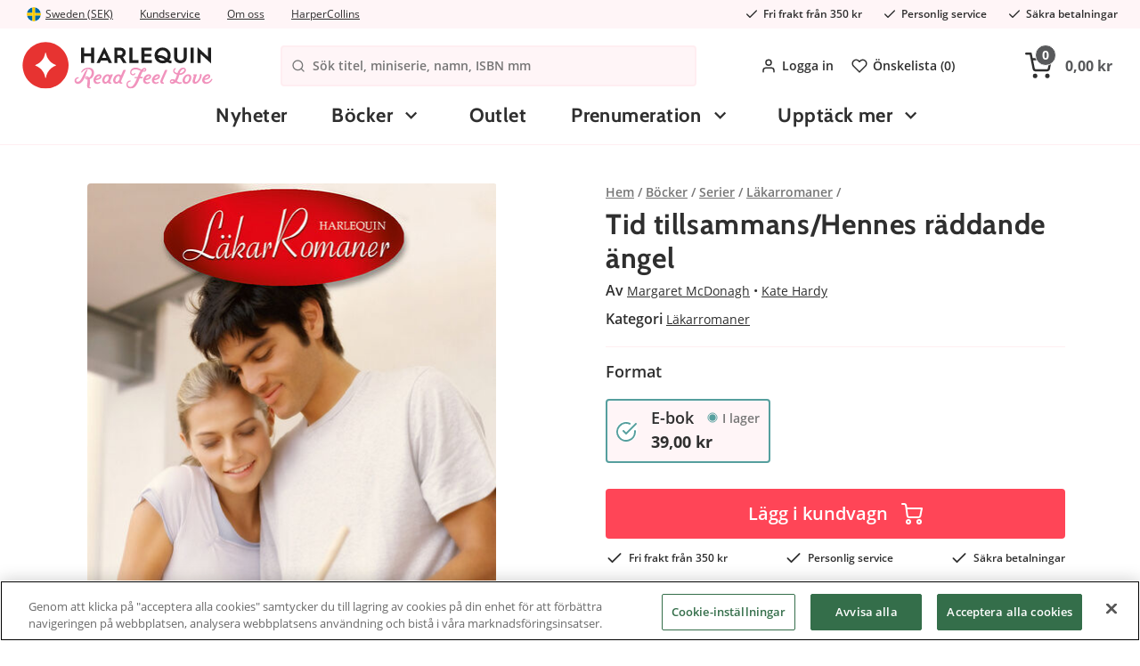

--- FILE ---
content_type: text/html; charset=utf-8
request_url: https://www.harlequin.se/serier/lakarromaner/tid-tillsammans-hennes-raddande-angel-ebook
body_size: 12378
content:

<!DOCTYPE html>
<html>

<head>
<title>Tid tillsammans/Hennes r&#228;ddande &#228;ngel - ebook | Harlequin.se</title>

<meta charset="utf-8">
<meta name="viewport" content="width=device-width, user-scalable=no,initial-scale=1.0,minimum-scale=1.0,maximum-scale=1.0">

<meta name="HandheldFriendly" content="True">
<meta http-equiv="x-ua-compatible" content="IE=edge">
<meta name="MobileOptimized" content="320">

<meta name="description" content="Pris: 39 kr. L&#228;karromaner. Tid tillsammans	Emma har b&amp;ouml;rjat misstr&amp;ouml;sta; det finns inga vettiga, p&amp;aring;litliga m&amp;auml;n - varken p&amp;aring; jobbet eller privat. Men n&amp;auml;r hon tr&amp;auml;ffar sin nye chef, Rob, m&amp;auml;rker hon att han inte &amp;auml;r som de andra. Han &amp;auml;r beg&amp;aring;vad, trevlig och dessutom ursnygg.	Medan sn&amp;ouml;n faller och julst&amp;auml;mningen s&amp;auml;nker sig &amp;ouml;ver stan inser Emma att hon fallit f&amp;ouml;r Rob, h&amp;aring;rt och o&amp;aring;terkalleligt. Hon vill s&amp;aring; g&amp;auml;rna ber&amp;auml;tta f&amp;ouml;r honom hur hon k&amp;auml;nner men &amp;auml;r r&amp;auml;dd f&amp;ouml;r att bli s&amp;aring;rad. Hittills har alla m&amp;auml;n hon tr&amp;auml;ffat lagt benen p&amp;aring; ryggen n&amp;auml;r hon &amp;ouml;ppnat sitt hj&amp;auml;rta f&amp;ouml;r dem. Fast det s&amp;auml;gs ju att julen &amp;auml;r miraklens tid. Kan Emma hoppas p&amp;aring; ett eget julmirakel?Hennes r&#228;ddande &#228;ngel	Den sexiga franska brytningen f&amp;aring;ngar genast sjukgymnasten Laurens uppm&amp;auml;rksamhet, men den g&amp;ouml;r inte r&amp;auml;ttvisa &amp;aring;t mannen den tillh&amp;ouml;r - han &amp;auml;r &amp;auml;nnu l&amp;auml;ckrare!	Gabriel har flyttat till Penhally, i Cornwall, f&amp;ouml;r att f&amp;aring; lugn och ro. I samma stund som han anl&amp;auml;nder till sitt hus i den idylliska kuststaden faller den planen platt. F&amp;ouml;r m&amp;ouml;tet med hans granne och kollega, Lauren, f&amp;aring;r hans puls att &amp;ouml;ka.	B&amp;aring;da l&amp;auml;ngtar de efter n&amp;aring;gon att &amp;auml;lska, men Lauren b&amp;auml;r p&amp;aring; en sjukdom som inneb&amp;auml;r att deras framtid tillsammans kanske bara &amp;auml;r en vacker dr&amp;ouml;m ... Kan Gabriel bli hennes r&amp;auml;ddande &amp;auml;ngel?">
<meta name="keywords" content="">
<meta name="language" content="sv">
<meta name="verify-v1" content="GoogleWebmasterToolsId">
<meta name="google-site-verification" content="CdVJ7mf_3NPLooNnV8efkbGQ2zVjXO4O3sxN6CqUsB0">
<meta name="google" value="notranslate">


    <meta name="og:description" content="Pris: 39 kr. L&#228;karromaner. Tid tillsammans	Emma har b&amp;ouml;rjat misstr&amp;ouml;sta; det finns inga vettiga, p&amp;aring;litliga m&amp;auml;n - varken p&amp;aring; jobbet eller privat. Men n&amp;auml;r hon tr&amp;auml;ffar sin nye chef, Rob, m&amp;auml;rker hon att han inte &amp;auml;r som de andra. Han &amp;auml;r beg&amp;aring;vad, trevlig och dessutom ursnygg.	Medan sn&amp;ouml;n faller och julst&amp;auml;mningen s&amp;auml;nker sig &amp;ouml;ver stan inser Emma att hon fallit f&amp;ouml;r Rob, h&amp;aring;rt och o&amp;aring;terkalleligt. Hon vill s&amp;aring; g&amp;auml;rna ber&amp;auml;tta f&amp;ouml;r honom hur hon k&amp;auml;nner men &amp;auml;r r&amp;auml;dd f&amp;ouml;r att bli s&amp;aring;rad. Hittills har alla m&amp;auml;n hon tr&amp;auml;ffat lagt benen p&amp;aring; ryggen n&amp;auml;r hon &amp;ouml;ppnat sitt hj&amp;auml;rta f&amp;ouml;r dem. Fast det s&amp;auml;gs ju att julen &amp;auml;r miraklens tid. Kan Emma hoppas p&amp;aring; ett eget julmirakel?Hennes r&#228;ddande &#228;ngel	Den sexiga franska brytningen f&amp;aring;ngar genast sjukgymnasten Laurens uppm&amp;auml;rksamhet, men den g&amp;ouml;r inte r&amp;auml;ttvisa &amp;aring;t mannen den tillh&amp;ouml;r - han &amp;auml;r &amp;auml;nnu l&amp;auml;ckrare!	Gabriel har flyttat till Penhally, i Cornwall, f&amp;ouml;r att f&amp;aring; lugn och ro. I samma stund som han anl&amp;auml;nder till sitt hus i den idylliska kuststaden faller den planen platt. F&amp;ouml;r m&amp;ouml;tet med hans granne och kollega, Lauren, f&amp;aring;r hans puls att &amp;ouml;ka.	B&amp;aring;da l&amp;auml;ngtar de efter n&amp;aring;gon att &amp;auml;lska, men Lauren b&amp;auml;r p&amp;aring; en sjukdom som inneb&amp;auml;r att deras framtid tillsammans kanske bara &amp;auml;r en vacker dr&amp;ouml;m ... Kan Gabriel bli hennes r&amp;auml;ddande &amp;auml;ngel?">
    <meta property="og:image" content="https://images.harlequin.se/product/raw/9789150779103.jpg">
    <link rel="image_src" href="https://images.harlequin.se/product/raw/9789150779103.jpg">
    <meta itemprop="image" content="https://images.harlequin.se/product/raw/9789150779103.jpg">
        <script type="application/ld+json">
            {
            "@context": "http://schema.org",
            "@type": "Product",
            "description": "Pris: 39 kr. Läkarromaner. Tid tillsammans	Emma har b&ouml;rjat misstr&ouml;sta; det finns inga vettiga, p&aring;litliga m&auml;n - varken p&aring; jobbet eller privat. Men n&auml;r hon tr&auml;ffar sin nye chef, Rob, m&auml;rker hon att han inte &auml;r som de andra. Han &auml;r beg&aring;vad, trevlig och dessutom ursnygg.	Medan sn&ouml;n faller och julst&auml;mningen s&auml;nker sig &ouml;ver stan inser Emma att hon fallit f&ouml;r Rob, h&aring;rt och o&aring;terkalleligt. Hon vill s&aring; g&auml;rna ber&auml;tta f&ouml;r honom hur hon k&auml;nner men &auml;r r&auml;dd f&ouml;r att bli s&aring;rad. Hittills har alla m&auml;n hon tr&auml;ffat lagt benen p&aring; ryggen n&auml;r hon &ouml;ppnat sitt hj&auml;rta f&ouml;r dem. Fast det s&auml;gs ju att julen &auml;r miraklens tid. Kan Emma hoppas p&aring; ett eget julmirakel?Hennes räddande ängel	Den sexiga franska brytningen f&aring;ngar genast sjukgymnasten Laurens uppm&auml;rksamhet, men den g&ouml;r inte r&auml;ttvisa &aring;t mannen den tillh&ouml;r - han &auml;r &auml;nnu l&auml;ckrare!	Gabriel har flyttat till Penhally, i Cornwall, f&ouml;r att f&aring; lugn och ro. I samma stund som han anl&auml;nder till sitt hus i den idylliska kuststaden faller den planen platt. F&ouml;r m&ouml;tet med hans granne och kollega, Lauren, f&aring;r hans puls att &ouml;ka.	B&aring;da l&auml;ngtar de efter n&aring;gon att &auml;lska, men Lauren b&auml;r p&aring; en sjukdom som inneb&auml;r att deras framtid tillsammans kanske bara &auml;r en vacker dr&ouml;m ... Kan Gabriel bli hennes r&auml;ddande &auml;ngel?",
            "name": "Tid tillsammans/Hennes räddande ängel - ebook | Harlequin.se",
            "image": "https://images.harlequin.se/product/raw/9789150779103.jpg",
            "sku": "16556",
            "brand": "Harpercollins Nordic",
            "gtin13": "9789150779103",
                "url": "https://www.harlequin.se/serier/lakarromaner/tid-tillsammans-hennes-raddande-angel-ebook",
            "offers": {
            "@type": "Offer",
            "availability": "https://schema.org/OutOfStock",
                "url": "https://www.harlequin.se/serier/lakarromaner/tid-tillsammans-hennes-raddande-angel-ebook",
            "price": "39.00",
            "priceCurrency": "SEK",
            "itemCondition": "https://schema.org/NewCondition"
            }
            }
        </script>

    <link rel="apple-touch-icon" sizes="180x180" href="/Content/img/favicons/apple-touch-icon.png?v=alJ3gRRza6">
    <link rel="icon" type="image/png" sizes="32x32" href="/Content/img/favicons/favicon-32x32.png?v=alJ3gRRza6">
    <link rel="icon" type="image/png" sizes="16x16" href="/Content/img/favicons/favicon-16x16.png?v=alJ3gRRza6">
    <link rel="manifest" href="/Content/img/favicons/site.webmanifest?v=alJ3gRRza6">
    <link rel="mask-icon" href="/Content/img/favicons/safari-pinned-tab.svg?v=alJ3gRRza6" color="#c6161c">
    <link rel="shortcut icon" href="/Content/img/favicons/favicon.ico?v=alJ3gRRza6">
    <meta name="msapplication-TileColor" content="#ffffff">
    <meta name="theme-color" content="#ffffff">

    <link rel="stylesheet" href="//cdnjs.cloudflare.com/ajax/libs/fancybox/2.1.5/jquery.fancybox.min.css">
    <link rel="stylesheet" href="//cdn.jsdelivr.net/npm/malihu-custom-scrollbar-plugin@3.1.5/jquery.mCustomScrollbar.min.css">
    <link rel="preload" as="font" href="/Content/fonts/open-sans-v18-latin-600.woff2" type="font/woff2" crossorigin="anonymous">
    <link rel="preload" as="font" href="/Content/fonts/open-sans-v18-latin-700.woff2" type="font/woff2" crossorigin="anonymous">
    <link rel="preload" as="font" href="/Content/fonts/open-sans-v18-latin-regular.woff2" type="font/woff2" crossorigin="anonymous">
    <link rel="preload" as="font" href="/Content/fonts/cabin-v17-latin-700.woff2" type="font/woff2" crossorigin="anonymous">
    <link rel="preload" as="font" href="/Content/fonts/Pe-icon-7-stroke.woff" type="font/woff" crossorigin="anonymous">

    <meta name="facebook-domain-verification" content="wjtto7n51q5xyco8rcdxp6hncb6467" />

        <script>
            window.lazySizesConfig = window.lazySizesConfig || {};
            window.lazySizesConfig.preloadAfterLoad = true;
            window.lazySizesConfig.throttleDelay = 80;
        </script>
<script src="/Scripts/lazyload.js?v=FMYtb5QxWZbuHCpdsZiKI7km6C5WGadnayf_TwGx2uM1"></script>
    <link href="/Styles/slick.css?v=0gaVthWLbEokLnDwTzm_EqbeKQSr5gN-H0KtqHCzdE81" rel="stylesheet"/>


    <link href="/Content/Style/main-style.css?v=gN5qW-y7cGg7TjN94omCDIngHl5cKeoifCmEi3yopUY1" rel="stylesheet"/>




    


<script type="text/javascript">
            
    var klevu_page_meta = {
        pageType: 'pdp',
        "itemName": "Tid tillsammans/Hennes räddande ängel - ebook",
        "itemUrl": "https://www.harlequin.se/serier/lakarromaner/tid-tillsammans-hennes-raddande-angel-ebook",
        "itemId": "16556-p16556",
        "itemGroupId": "16556",
        "itemSalePrice": "39.00 kr"
    };
            



</script>

<script src="https://js.klevu.com/core/v2/klevu_debug.js"></script>
<script src="https://js.klevu.com/recs/v2/klevu-recs.js"></script>

<script src="https://js.klevu.com/theme/default/v2/quick-search-theme.js"></script>
<script src="https://js.klevu.com/theme/default/v2/landing-page-theme.js"></script>


<script type="text/javascript">
    var klevu_lang = "sv";
    klevu.interactive(function () {
        klevu({
            powerUp: {
                landing: false
            }
        });
    });


    klevu.interactive(function () {
        var options = {
            url: {
                landing: '/Shop/Klevu/Search?q=',
                protocol: 'https:',
                search: 'https://eucs27v2.ksearchnet.com/cs/v2/search',
                analytics: 'https://stats.ksearchnet.com/analytics/',
                analyticsCat: 'https://stats.ksearchnet.com/analytics/'
            },
            search: {
                minChars: 0,
                searchBoxSelector: "#searchBox",
                searchBoxTarget: document.querySelector('.ulSearchList'),
                apiKey: "klevu-162694768004213962"
            },
            landing: {
            },
            analytics: {
                apiKey: "klevu-162694768004213962"
            }, powerUp: {
                recsModule: true
            }, recs: {
                apiKey: "klevu-162694768004213962"
            }
        };
        klevu(options);
    });
</script>
</head>

<body class="product-page">
    <div id="fb-root" data-id=""></div>
    <div id="ga-info" data-gtm="KM7JHVK" data-name="auto"></div>
    <div id="consent-info" data-cookiebar-enabled="true"></div>
    <div class="pageContainer" data-gdl="{&quot;event&quot;:&quot;Page Impression&quot;,&quot;environmentInfo&quot;:{&quot;isProduction&quot;:true},&quot;pageInfo&quot;:{&quot;pageType&quot;:&quot;Product Page&quot;,&quot;url&quot;:&quot;/serier/lakarromaner/tid-tillsammans-hennes-raddande-angel-ebook&quot;,&quot;httpStatusCode&quot;:200}}">

<input type="hidden" id="currentFavorites" value="" />
<header class="siteHeader">

    <div class="siteTop">
        <div class="container">
            <div class="topLeft">
                <a href="#site-picker" class="jsTriggerContentPanel site-picker-link" data-threshold="none" data-contentclass="mobileLightbox" data-enterfrom="right">
                    <img class="site-picker-link__flag" src="/Content/img/flags/sweden.svg" loading="lazy" />

                    <span class="site-picker-link__text">Sweden (SEK)</span>
                </a>
    <div class="useContent">
        <div class="site-picker" id="site-picker">
            <div class="mainPanelContent">
                <div class="site-picker__title">Where are we shipping to?</div>
                <p class="site-picker__desc">Choose your shipping destination to see correct prices, payment terms and shipping costs</p>
                <ul class="site-picker__list">
                    <li class="site-picker__item">
                        <a class="site-picker__link" href="https://harlequin.se">
                            <img class="site-picker__flag lazyload" src="/Content/img/flags/sweden.svg" loading="lazy"/>
                            <span class="site-picker__text">Sweden (SEK)</span>
                        </a>
                    </li>
                    <li class="site-picker__item">
                        <a class="site-picker__link" href="https://harlequin.dk">
                            <img class="site-picker__flag" src="/Content/img/flags/denmark.svg" loading="lazy"/>
                            <span class="site-picker__text">Denmark (DKK)</span>
                        </a>
                    </li>
                    <li class="site-picker__item">
                        <a class="site-picker__link" href="https://harlequin.no">
                            <img class="site-picker__flag" src="/Content/img/flags/norway.svg" loading="lazy"/>
                            <span class="site-picker__text">Norway (NOK)</span>
                        </a>
                    </li>
                    <li class="site-picker__item">
                        <a class="site-picker__link" href="https://harlequin.fi">
                            <img class="site-picker__flag" src="/Content/img/flags/finland.svg" loading="lazy" />
                            <span class="site-picker__text">Finland (EUR)</span>
                        </a>
                    </li>
                </ul>
            </div>
        </div>
    </div>

                <ul class="site-top-links">
                    <li class="site-top-links__item">
                        <a class="site-top-links__link" href="/kontakta-oss">Kundservice</a>
                    </li>
                    <li class="site-top-links__item">
                        <a href="/om-harlequin" class="site-top-links__link">Om oss</a>
                    </li>
                    <li class="site-top-links__item">
                        <a href="/om-harpercollins-nordic" class="site-top-links__link">HarperCollins</a>
                    </li>
                </ul>
            </div>
            <ul class="usps usps--header">
                <li class="usp usp--desktop">
                    <svg class="usp__icon" xmlns="http://www.w3.org/2000/svg" width="24" height="24" viewBox="0 0 24 24" fill="none" stroke="currentColor" stroke-width="2" stroke-linecap="round" stroke-linejoin="round"><polyline points="20 6 9 17 4 12"></polyline></svg>
                    <span class="ups__text">Fri frakt fr&#229;n 350 kr</span>
                </li>
                <li class="usp usp--desktop">
                    <svg class="usp__icon" xmlns="http://www.w3.org/2000/svg" width="24" height="24" viewBox="0 0 24 24" fill="none" stroke="currentColor" stroke-width="2" stroke-linecap="round" stroke-linejoin="round"><polyline points="20 6 9 17 4 12"></polyline></svg>
                    <span class="ups__text">Personlig service</span>
                </li>
                <li class="usp usp--desktop">
                    <svg class="usp__icon" xmlns="http://www.w3.org/2000/svg" width="24" height="24" viewBox="0 0 24 24" fill="none" stroke="currentColor" stroke-width="2" stroke-linecap="round" stroke-linejoin="round"><polyline points="20 6 9 17 4 12"></polyline></svg>
                    <span class="ups__text">S&#228;kra betalningar</span>
                </li>
                <li class="usp usp--mobile">
                    Fri frakt fr&#229;n 350 kr
                </li>
            </ul>
        </div>
    </div>
    <div class="siteHead">
        <div class="headerContent container">
            <div class="headerInner">
                <a href="/" class="logo">
                    <img alt="harlequin.se" title="harlequin.se" />
                </a>
                <div class="searchBig visible">
                    <div class="searchWrap">
                        <svg xmlns="http://www.w3.org/2000/svg" width="24" height="24" viewBox="0 0 24 24" fill="none" stroke="currentColor" stroke-width="2" stroke-linecap="round" stroke-linejoin="round" class="search-wrap-icon"><circle cx="11" cy="11" r="8"></circle><line x1="21" y1="21" x2="16.65" y2="16.65"></line></svg>
                        <form action="/Shop/Klevu/Search">
                            <input type="search" placeholder="S&#246;k titel, miniserie, namn, ISBN mm" id="searchBox" name="q" />
                        </form>
                        
                    </div>
                    <span class="hideSearch jsToggleSearch"><span class="ca-ic ic-closeremove"></span></span>
                    <ul class="ulSearchList"></ul>
                    <script id="searchSuggestionTemplate" type="text/html">
                        <li>
                            <a href="#=value#">
                                <span class="prod-img">
                                    <img src="#=image#" />
                                </span>
                                <div class="prod-info">
                                    <div class="name">#=label#</div>
                                </div>
                            </a>
                        </li>
                    </script>

                </div>
                <nav class="header-links">
                    <ul class="header-links__menu">
                            <li class="header-links__item">
                                <a class="header-links__link jsTriggerContentPanel" href="/Common/Login/Index?path=/serier/lakarromaner/tid-tillsammans-hennes-raddande-angel-ebook" data-threshold="none" data-contentclass="mobileLightbox" data-enterfrom="right">
                                    <svg xmlns="http://www.w3.org/2000/svg" width="24" height="24" viewBox="0 0 24 24" fill="none" stroke="currentColor" stroke-width="2" stroke-linecap="round" stroke-linejoin="round" class="header-links__icon"><path d="M20 21v-2a4 4 0 0 0-4-4H8a4 4 0 0 0-4 4v2"></path><circle cx="12" cy="7" r="4"></circle></svg>
                                    Logga in 
                                </a>
                            </li>

                        <li class="header-links__item">
                            <a class="header-links__link" href="/favoriter">
                                <svg xmlns="http://www.w3.org/2000/svg" width="24" height="24" viewBox="0 0 24 24" fill="none" stroke="currentColor" stroke-width="2" stroke-linecap="round" stroke-linejoin="round" class="header-links__icon"><path d="M20.84 4.61a5.5 5.5 0 0 0-7.78 0L12 5.67l-1.06-1.06a5.5 5.5 0 0 0-7.78 7.78l1.06 1.06L12 21.23l7.78-7.78 1.06-1.06a5.5 5.5 0 0 0 0-7.78z"></path></svg>
                                &#214;nskelista (<span class="jsFavCount"></span>)
                            </a>
                        </li>
                    </ul>
                </nav>
                <div class="cartBig jsCartControl jsCartIndicator ">


<button href="/Shop/Cart/_CartContent" data-contentcss="jsCartContent" class="cartItems jsTriggerContentPanel cart-empty" data-contentclass="cartPanel" data-threshold="none" data-enterfrom="right">
    <svg xmlns="http://www.w3.org/2000/svg" width="24" height="24" viewBox="0 0 24 24" fill="none" stroke="currentColor" stroke-width="2" stroke-linecap="round" stroke-linejoin="round" class="cart-icon"><circle cx="9" cy="21" r="1"></circle><circle cx="20" cy="21" r="1"></circle><path d="M1 1h4l2.68 13.39a2 2 0 0 0 2 1.61h9.72a2 2 0 0 0 2-1.61L23 6H6"></path></svg>
    <span class="cart-items-count jsCartItemCountSource"><span>0</span></span><span class="cart-items-total jsCartTotalSource">0,00 kr</span>
</button>
                </div>
            </div>
            <div class="navigationBar">
                <div class="container">
                    <nav class="navItem navMenu">
                        <a href="#navMenuHolder" class="jsTriggerContentPanel navLink topbar-icon" data-contentclass="navMenu">
                            <svg xmlns="http://www.w3.org/2000/svg" width="24" height="24" viewBox="0 0 24 24" fill="none" stroke="currentColor" stroke-width="2" stroke-linecap="round" stroke-linejoin="round" class="feather feather-menu"><line x1="3" y1="12" x2="21" y2="12"></line><line x1="3" y1="6" x2="21" y2="6"></line><line x1="3" y1="18" x2="21" y2="18"></line></svg>
                        </a>
                        <div id="navMenuHolder">
                            <header class="mobileNavHeader">
                                <a class="mobile-nav-logo" href="/"><img src="/Content/img/logo_mobile.svg"></a>
                                <span class="mobile-nav-title">Meny</span>
                                <i class="ca-ic ic-closeremove"></i>
                            </header>
                            <div class="navigation-menu navHolder jsNavHolder mainPanelContent">
                                <ul class="navigation-menu__list navigation-menu__list--top">
                                    <!-- Start example of non category link -->
                                    <li class="navigation-menu__item navigation-menu__item--level-0">
                                        <a class="navigation-menu__link navigation-menu__link--level-0" href="/nyheter">
                                            Nyheter
                                        </a>
                                    </li>
                                    <!-- End example of non category link -->
                                            <li class="navigation-menu__item navigation-menu__item--level-0 navigation-menu__item--current-parent navigation-menu__item--has-children">
            <a class="navigation-menu__link navigation-menu__link--level-0  navigation-menu__link--has-children" href="/bocker">
                B&#246;cker
            </a>


                <div class="navigation-menu__sub-menu navigation-menu__sub-menu--level-1">
                    <div class="navigation-menu__item navigation-menu__item--all navigation-menu__item--level-1">
                        <a class="navigation-menu__link navigation-menu__link--level-1 navigation-menu__link--all" href="/bocker">
                            Se allt inom  B&#246;cker
                        </a>
                    </div>
                    <ul class="navigation-menu__list navigation-menu__list--level-1 navigation-menu__list--submenu">

                                <li class="navigation-menu__item navigation-menu__item--level-1 navigation-menu__item--current-parent navigation-menu__item--has-children">
            <a class="navigation-menu__link navigation-menu__link--level-1  navigation-menu__link--has-children" href="/bocker/serier">
                Serier
            </a>


                <div class="navigation-menu__sub-menu navigation-menu__sub-menu--level-2">
                    <div class="navigation-menu__item navigation-menu__item--all navigation-menu__item--level-2">
                        <a class="navigation-menu__link navigation-menu__link--level-2 navigation-menu__link--all" href="/bocker/serier">
                            Se allt inom  Serier
                        </a>
                    </div>
                    <ul class="navigation-menu__list navigation-menu__list--level-2 navigation-menu__list--submenu">

                                <li class="navigation-menu__item navigation-menu__item--level-2">
            <a class="navigation-menu__link navigation-menu__link--level-2 " href="/serier/julbocker">
                Julb&#246;cker
            </a>


        </li>
        <li class="navigation-menu__item navigation-menu__item--level-2">
            <a class="navigation-menu__link navigation-menu__link--level-2 " href="/serier/dare-erotisk-lasning">
                Dare - Erotisk l&#228;sning
            </a>


        </li>
        <li class="navigation-menu__item navigation-menu__item--level-2">
            <a class="navigation-menu__link navigation-menu__link--level-2 " href="/serier/historisk">
                Historisk
            </a>


        </li>
        <li class="navigation-menu__item navigation-menu__item--level-2 navigation-menu__item--current">
            <a class="navigation-menu__link navigation-menu__link--level-2 " href="/serier/lakarromaner">
                L&#228;karromaner
            </a>


        </li>
        <li class="navigation-menu__item navigation-menu__item--level-2">
            <a class="navigation-menu__link navigation-menu__link--level-2 " href="/serier/nora-roberts">
                Nora Roberts
            </a>


        </li>
        <li class="navigation-menu__item navigation-menu__item--level-2">
            <a class="navigation-menu__link navigation-menu__link--level-2 " href="/serier/romantik">
                Romantik
            </a>


        </li>
        <li class="navigation-menu__item navigation-menu__item--level-2">
            <a class="navigation-menu__link navigation-menu__link--level-2 " href="/serier/silk-feelgood-romaner">
                Silk - Feelgood romaner
            </a>


        </li>
        <li class="navigation-menu__item navigation-menu__item--level-2">
            <a class="navigation-menu__link navigation-menu__link--level-2 " href="/serier/passion">
                Passion
            </a>


        </li>

                    </ul>
                </div>
        </li>
        <li class="navigation-menu__item navigation-menu__item--level-1 navigation-menu__item--has-children">
            <a class="navigation-menu__link navigation-menu__link--level-1  navigation-menu__link--has-children" href="/bocker/harlequin-arkiv">
                Harlequin arkiv
            </a>


                <div class="navigation-menu__sub-menu navigation-menu__sub-menu--level-2">
                    <div class="navigation-menu__item navigation-menu__item--all navigation-menu__item--level-2">
                        <a class="navigation-menu__link navigation-menu__link--level-2 navigation-menu__link--all" href="/bocker/harlequin-arkiv">
                            Se allt inom  Harlequin arkiv
                        </a>
                    </div>
                    <ul class="navigation-menu__list navigation-menu__list--level-2 navigation-menu__list--submenu">

                                <li class="navigation-menu__item navigation-menu__item--level-2">
            <a class="navigation-menu__link navigation-menu__link--level-2 " href="/harlequin-arkiv/harpercrime">
                HarperCrime
            </a>


        </li>
        <li class="navigation-menu__item navigation-menu__item--level-2">
            <a class="navigation-menu__link navigation-menu__link--level-2 " href="/harlequin-arkiv/bestseller">
                Bestseller
            </a>


        </li>
        <li class="navigation-menu__item navigation-menu__item--level-2">
            <a class="navigation-menu__link navigation-menu__link--level-2 " href="/harlequin-arkiv/paranormal-young-adult">
                Paranormal / Young adult
            </a>


        </li>
        <li class="navigation-menu__item navigation-menu__item--level-2">
            <a class="navigation-menu__link navigation-menu__link--level-2 " href="/harlequin-arkiv/prelude">
                Pr&#233;lude
            </a>


        </li>
        <li class="navigation-menu__item navigation-menu__item--level-2">
            <a class="navigation-menu__link navigation-menu__link--level-2 " href="/harlequin-arkiv/spanning">
                Sp&#228;nning
            </a>


        </li>
        <li class="navigation-menu__item navigation-menu__item--level-2">
            <a class="navigation-menu__link navigation-menu__link--level-2 " href="/harlequin-arkiv/karlek-familj">
                K&#228;rlek &amp; familj
            </a>


        </li>
        <li class="navigation-menu__item navigation-menu__item--level-2">
            <a class="navigation-menu__link navigation-menu__link--level-2 " href="/harlequin-arkiv/black-rose">
                Black Rose
            </a>


        </li>
        <li class="navigation-menu__item navigation-menu__item--level-2">
            <a class="navigation-menu__link navigation-menu__link--level-2 " href="/harlequin-arkiv/lust">
                Lust
            </a>


        </li>

                    </ul>
                </div>
        </li>
        <li class="navigation-menu__item navigation-menu__item--level-1">
            <a class="navigation-menu__link navigation-menu__link--level-1 " href="/bocker/antologier-samlingsvolymer">
                Antologier / Samlingsvolymer
            </a>


        </li>
        <li class="navigation-menu__item navigation-menu__item--level-1 navigation-menu__item--has-children">
            <a class="navigation-menu__link navigation-menu__link--level-1  navigation-menu__link--has-children" href="/bocker/ovriga-genrer">
                &#214;vriga genrer
            </a>


                <div class="navigation-menu__sub-menu navigation-menu__sub-menu--level-2">
                    <div class="navigation-menu__item navigation-menu__item--all navigation-menu__item--level-2">
                        <a class="navigation-menu__link navigation-menu__link--level-2 navigation-menu__link--all" href="/bocker/ovriga-genrer">
                            Se allt inom  &#214;vriga genrer
                        </a>
                    </div>
                    <ul class="navigation-menu__list navigation-menu__list--level-2 navigation-menu__list--submenu">

                                <li class="navigation-menu__item navigation-menu__item--level-2">
            <a class="navigation-menu__link navigation-menu__link--level-2 " href="/ovriga-genrer/erotiska-noveller">
                Erotiska noveller
            </a>


        </li>
        <li class="navigation-menu__item navigation-menu__item--level-2">
            <a class="navigation-menu__link navigation-menu__link--level-2 " href="/ovriga-genrer/svensk-romance">
                Svensk romance
            </a>


        </li>

                    </ul>
                </div>
        </li>
        <li class="navigation-menu__item navigation-menu__item--level-1">
            <a class="navigation-menu__link navigation-menu__link--level-1" href="/vara-miniserier">
                Miniserier
            </a>
        </li>

                    </ul>
                        <div class="widget-area widget-area--main-menu navigation-menu__widget-area">




    <div class="ca-widget-container-wrapper">
        <div class="ca-widget-container-wrapper-inner">
                <div id="ca-wico-4" class="ca-widget-container ca-widget-container-4 ca-widget-container-design-default ca-widget-container-stack-mobile">
                    <div class="ca-widget-container-inner">

        <div class="ca-widget ca-widget-img ca-widget-full">
            <div class="ca-widget-inner">
                        <a href="/prenumerera">
                                <picture>
            <source media="(min-width:0px)" srcset="https://images.harlequin.se/pagewidget/396w/prenumerations-banner-mobil.png 1x, https://images.harlequin.se/pagewidget/792w/prenumerations-banner-mobil.png 2x" />

        <img src="https://images.harlequin.se/pagewidget/396w/prenumerations-banner-mobil.png" alt="" />
    </picture>

                        </a>
            </div>
        </div>

                    </div>
                </div>
        </div>
    </div>

                        </div>
                </div>
        </li>
        <li class="navigation-menu__item navigation-menu__item--level-0">
            <a class="navigation-menu__link navigation-menu__link--level-0 " href="/outlet">
                Outlet
            </a>


        </li>

                                    <!-- Start example of tiny flyout -->
                                    <li class="navigation-menu__item navigation-menu__item--level-0 navigation-menu__item--has-children">
                                        <a class="navigation-menu__link navigation-menu__link--level-0 navigation-menu__link--has-children" href="#">
                                            Prenumeration
                                        </a>
                                        <div class="navigation-menu__sub-menu navigation-menu__sub-menu--level-1 navigation-menu__sub-menu--tiny">
                                            <ul class="navigation-menu__sub-list">
                                                <li class="navigation-menu__sub-item">
                                                    <a href="/prenumerera" class="navigation-menu__link navigation-menu__link--level-1 navigation-menu__sub-link">
                                                        B&#246;rja prenumerera
                                                    </a>
                                                </li>
                                                <li class="navigation-menu__sub-item">
                                                    <a target="__blank" href="https://order.flowy.se/harlequin-se/selfservice" class="navigation-menu__link navigation-menu__link--level-1 navigation-menu__sub-link navigation-menu__sub-link--external">
                                                        Mina sidor - F&#246;r prenumeranter
                                                    </a>
                                                </li>

                                                        <li class="navigation-menu__sub-item">
                                                            <a  href="/bokpaket" class="navigation-menu__link navigation-menu__link--level-1 navigation-menu__sub-link ">
                                                                M&#229;nadens bokpaket
                                                            </a>
                                                        </li>
                                            </ul>
                                        </div>
                                    </li>

                                        <li class="navigation-menu__item navigation-menu__item--level-0 navigation-menu__item--has-children">
                                            <a class="navigation-menu__link navigation-menu__link--level-0 navigation-menu__link--has-children" href="#">
                                                Uppt&#228;ck mer
                                            </a>
                                            <div class="navigation-menu__sub-menu navigation-menu__sub-menu--level-1 navigation-menu__sub-menu--tiny">
                                                <ul class="navigation-menu__sub-list">
                                                            <li class="navigation-menu__sub-item">
                                                                <a  href="/harlequin-blogg" class="navigation-menu__link navigation-menu__link--level-1 navigation-menu__sub-link ">
                                                                    Blogg
                                                                </a>
                                                            </li>
                                                            <li class="navigation-menu__sub-item">
                                                                <a  href=" /miniserier-bokserier" class="navigation-menu__link navigation-menu__link--level-1 navigation-menu__sub-link ">
                                                                    Miniserier
                                                                </a>
                                                            </li>
                                                            <li class="navigation-menu__sub-item">
                                                                <a  href="/topplistor" class="navigation-menu__link navigation-menu__link--level-1 navigation-menu__sub-link ">
                                                                    Topplistor
                                                                </a>
                                                            </li>
                                                            <li class="navigation-menu__sub-item">
                                                                <a  href="/ljudbocker" class="navigation-menu__link navigation-menu__link--level-1 navigation-menu__sub-link ">
                                                                    Ljudb&#246;cker
                                                                </a>
                                                            </li>
                                                            <li class="navigation-menu__sub-item">
                                                                <a  href="/filmer-och-serier" class="navigation-menu__link navigation-menu__link--level-1 navigation-menu__sub-link ">
                                                                    Filmer och Serier   
                                                                </a>
                                                            </li>
                                                            <li class="navigation-menu__sub-item">
                                                                <a  href="/gratis-ebocker-1" class="navigation-menu__link navigation-menu__link--level-1 navigation-menu__sub-link ">
                                                                    Gratis e-b&#246;cker
                                                                </a>
                                                            </li>
                                                </ul>
                                            </div>
                                        </li>
                                                                        <!-- End example of tiny flyout -->
                                    <!-- Start example of non category link -->
                                    
                                    <!-- End example of non category link -->
                                </ul>
                                            <ul class="navigation-menu__list navigation-menu__list--mobile-menu">
                                                <li class="navigation-menu__item">
                                                    <a class="navigation-menu__link navigation-menu__link--mobile" href="/kontakta-oss">Kundservice</a>
                                                </li>
                                                <li class="navigation-menu__item">
                                                    <a href="/om-harlequin" class="navigation-menu__link navigation-menu__link--mobile">Om oss</a>
                                                </li>
                                                <li class="navigation-menu__item">
                                                    <a href="/om-harpercollins-nordic" class="navigation-menu__link navigation-menu__link--mobile">HarperCollins</a>
                                                </li>
                                                <li class="navigation-menu__item">
                                                    <a href="#site-picker" class="jsTriggerContentPanel navigation-menu__link navigation-menu__link--country-select navigation-menu__link--mobile navigation-menu__link--open-other-panel" data-contentclass="mobileLightbox" data-threshold="none" data-enterfrom="right">
                                                        Land:
                                                        <img class="site-picker-link__flag" src="/Content/img/flags/sweden.svg" loading="lazy" />

                                                        <span class="site-picker-link__text">Sweden (SEK)</span>

                                                        <span class="site-picker-link__change">&#196;ndra</span>
                                                    </a>
                                                </li>
                                                <li class="navigation-menu__item">
                                                    <a class="navigation-menu__link navigation-menu__link--mobile" href="/favoriter">&#214;nskelista (<span class="jsFavCount">0</span>)</a>
                                                </li>
                                                    <li class="navigation-menu__item">
                                                        <a href="/Common/Login/Index?path=/serier/lakarromaner/tid-tillsammans-hennes-raddande-angel-ebook" class="navigation-menu__link navigation-menu__link--mobile jsTriggerContentPanel navigation-menu__link--open-other-panel" data-contentclass="mobileLightbox" data-threshold="none" data-enterfrom="right">
                                                            Logga in  / Skapa konto
                                                        </a>
                                                    </li>
                                            </ul>
                                        </div>
                                        <footer class="mobileNavFooter jsCloseContentPanel jsToggleHeaders">
                                            <span class="ca-ic ic-arrow-left"></span>St&#228;ng
                                        </footer>
</div>
                    </nav>
                    <a class="topbar-icon mobile-favorites-link" href="/favoriter">
                        <svg xmlns="http://www.w3.org/2000/svg" width="24" height="24" viewBox="0 0 24 24" fill="none" stroke="currentColor" stroke-width="2" stroke-linecap="round" stroke-linejoin="round" class="feather feather-heart"><path d="M20.84 4.61a5.5 5.5 0 0 0-7.78 0L12 5.67l-1.06-1.06a5.5 5.5 0 0 0-7.78 7.78l1.06 1.06L12 21.23l7.78-7.78 1.06-1.06a5.5 5.5 0 0 0 0-7.78z"></path></svg>
                        <span class="fav-count jsFavCount">0</span>
                    </a>
                </div>
            </div>
        </div>
    </div>
</header>
<div class="cart-add-notification"> </div>

<div class="ca-menu-overlay js-cart-add-hide"></div>

        <main class="site" role="main">
            


<ol class="breadcrumbs breadcrumbs--product container only-mobile" itemscope itemtype="http://schema.org/BreadcrumbList">
    <li class="breadcrumbs__breadcrumb" itemprop="itemListElement" itemscope itemtype="http://schema.org/ListItem">
        <a class="breadcrumbs__link" itemprop="item" href="/">
            <span class="breadcrumbs__name" itemprop="name">Hem</span>
            <meta itemprop="position" content="1" />
        </a>
    </li>
                <li class="breadcrumbs__breadcrumb" itemprop="itemListElement" itemscope itemtype="http://schema.org/ListItem">
                    <a class="breadcrumbs__link" itemprop="item" href="/bocker">
                        <span class="breadcrumbs__name" itemprop="name">B&#246;cker</span>
                        <meta itemprop="position" content="2" />
                    </a>
                </li>
            <li class="breadcrumbs__breadcrumb" itemprop="itemListElement" itemscope itemtype="http://schema.org/ListItem">
                <a class="breadcrumbs__link" itemprop="item" href="/serier">
                    <span class="breadcrumbs__name" itemprop="name">Serier</span>
                    <meta itemprop="position" content="3" />
                </a>
            </li>
            <li class="breadcrumbs__breadcrumb" itemprop="itemListElement" itemscope itemtype="http://schema.org/ListItem">
                <a class="breadcrumbs__link" itemprop="item" href="/serier/lakarromaner">
                    <span class="breadcrumbs__name" itemprop="name">L&#228;karromaner</span>
                    <meta itemprop="position" content="4" />
                </a>
            </li>
            <li class="breadcrumbs__breadcrumb" itemprop="itemListElement" itemscope itemtype="http://schema.org/ListItem">
                <a class="breadcrumbs__link" itemprop="item">
                    <span class="breadcrumbs__name" itemprop="name">Tid tillsammans/Hennes r&#228;ddande &#228;ngel - ebook</span>
                    <meta itemprop="position" content="5" />
                </a>
            </li>
</ol>


<div class="product jsProductDetails" data-gdl="{&quot;id&quot;:&quot;16556&quot;,&quot;name&quot;:&quot;Tid tillsammans/Hennes r&#228;ddande &#228;ngel - ebook&quot;,&quot;brand&quot;:&quot;Harpercollins Nordic&quot;,&quot;category&quot;:&quot;B&#246;cker/Serier/L&#228;karromaner&quot;,&quot;price&quot;:&quot;36.79&quot;,&quot;tax&quot;:&quot;2.21&quot;,&quot;currency&quot;:&quot;SEK&quot;,&quot;inStock&quot;:false,&quot;urgencyLabelDisplayed&quot;:false}">
    <div class="container">
        <div class="product__image-wrapper">


<div class="ratio-hack">
    <img class="ratio-hack__inner product__image" src="https://images.harlequin.se/product/460w/9789150779103.jpg" srcset="https://images.harlequin.se/product/267w/9789150779103.jpg 267w, https://images.harlequin.se/product/300w/9789150779103.jpg 300w, https://images.harlequin.se/product/460w/9789150779103.jpg 460w, https://images.harlequin.se/product/627w/9789150779103.jpg 627w, https://images.harlequin.se/product/920w/9789150779103.jpg 920w" sizes="(min-width:800px) 460px, 59vw" alt="Harpercollins Nordic Tid tillsammans/Hennes r&#228;ddande &#228;ngel - ebook" />
</div>
<div class="badges">
    
</div>


        </div>
        <div class="product__add jsProductInfo">

<ol class="breadcrumbs breadcrumbs--product only-desktop" itemscope itemtype="http://schema.org/BreadcrumbList">
    <li class="breadcrumbs__breadcrumb" itemprop="itemListElement" itemscope itemtype="http://schema.org/ListItem">
        <a class="breadcrumbs__link" itemprop="item" href="/">
            <span class="breadcrumbs__name" itemprop="name">Hem</span>
            <meta itemprop="position" content="1" />
        </a>
    </li>
                <li class="breadcrumbs__breadcrumb" itemprop="itemListElement" itemscope itemtype="http://schema.org/ListItem">
                    <a class="breadcrumbs__link" itemprop="item" href="/bocker">
                        <span class="breadcrumbs__name" itemprop="name">B&#246;cker</span>
                        <meta itemprop="position" content="2" />
                    </a>
                </li>
            <li class="breadcrumbs__breadcrumb" itemprop="itemListElement" itemscope itemtype="http://schema.org/ListItem">
                <a class="breadcrumbs__link" itemprop="item" href="/serier">
                    <span class="breadcrumbs__name" itemprop="name">Serier</span>
                    <meta itemprop="position" content="3" />
                </a>
            </li>
            <li class="breadcrumbs__breadcrumb" itemprop="itemListElement" itemscope itemtype="http://schema.org/ListItem">
                <a class="breadcrumbs__link" itemprop="item" href="/serier/lakarromaner">
                    <span class="breadcrumbs__name" itemprop="name">L&#228;karromaner</span>
                    <meta itemprop="position" content="4" />
                </a>
            </li>
            <li>
            </li>
</ol>

<div class="product__add-info">
    <h1 class="product__title js-product-title">Tid tillsammans/Hennes r&#228;ddande &#228;ngel</h1>
    <div class="product__category-links">
        Av
            <a href="/forfattare/margaret-mcdonagh" class="product__category-link author">Margaret McDonagh</a>
            <a href="/forfattare/kate-hardy" class="product__category-link author">Kate Hardy</a>

    </div>
    <div class="product__category-links">
        Kategori
        <a class="product__category-link" itemprop="item" href="/serier/lakarromaner">
            L&#228;karromaner
        </a>

    </div>

</div>


<section class="product__formats">

        <h2 class="product__subtitle">Format</h2>
        <section class="format-picker format-picker--selected">
            <div class="format-picker__row">
                <h3 class="format-picker__format">E-bok</h3>

                    <div class="stock-info">
                        <svg class="stock-info__status-icon stock-info__status-icon--in-stock" fill="none" xmlns="http://www.w3.org/2000/svg" viewBox="0 0 12 13"><circle cx="6" cy="6.5" r="4" fill="currentColor" /><circle cx="6" cy="6.5" r="5.5" stroke="currentColor" /></svg>
                        I lager
                    </div>
            </div>
            <div class="format-picker__price">
                <div class="ca-price ca-price--pdp">

                    <span class="ca-price__selling">39,00 kr</span>
                </div>

            </div>
        </section>

</section>





<div class="product__add-functions">
    <input type="hidden" class="jsProductId" value="16556" />
    <input type="hidden" class="jsProductAllItemCount" value="0" />
    <input type="hidden" class="jsCount" value="1" />
            <input type="hidden" class="jsProductStock" data-name="-" data-value="19876" data-incount="0" data-oversellable="0" data-incoming="" data-availablecount="10" value="0" />
        <input type="hidden" class="jsItemId" value="19876" />


    <div class="feedback feedback--info jsCountToHighMessage product__too-high" style="display:none;">
        Finns inte tillr&#228;ckligt m&#229;nga i lager, max antal: <span class="jsMaxCount max-count"></span>
    </div>
        <button class="ca-button ca-button--full ca-button--red ca-button--buy jsCartAdd gtmCartAdd--pdp">
            <span class="ca-button__text">L&#228;gg i kundvagn</span>
            <span class="ca-button__added-text">
                <svg xmlns="http://www.w3.org/2000/svg" viewBox="0 0 19.7 14.43"><path d="M17.85.35a.86.86 0 01.73-.35 1.12 1.12 0 01.82.35 1.33 1.33 0 01.26.82.86.86 0 01-.35.73L6.74 14.2a.4.4 0 01-.3.22 2 2 0 01-.39 0 2.43 2.43 0 01-.48 0 .4.4 0 01-.3-.22l-4.93-5a1.12 1.12 0 01-.35-.82.86.86 0 01.35-.69.86.86 0 01.73-.35 1.12 1.12 0 01.82.35l4.16 4.15z" fill="#fff" /></svg>
            </span>
            <div class="ca-mini-spinner ca-button__spinner"><div class="ca-mini-spinner__circle"></div></div>
        </button>
    <ul class="usps usps--pdp">
        <li class="usp usp--pdp usp--desktop">
            <svg class="usp__icon" xmlns="http://www.w3.org/2000/svg" width="24" height="24" viewBox="0 0 24 24" fill="none" stroke="currentColor" stroke-width="2" stroke-linecap="round" stroke-linejoin="round"><polyline points="20 6 9 17 4 12"></polyline></svg>
            <span class="ups__text">Fri frakt fr&#229;n 350 kr</span>
        </li>
        <li class="usp usp--pdp usp--desktop">
            <svg class="usp__icon" xmlns="http://www.w3.org/2000/svg" width="24" height="24" viewBox="0 0 24 24" fill="none" stroke="currentColor" stroke-width="2" stroke-linecap="round" stroke-linejoin="round"><polyline points="20 6 9 17 4 12"></polyline></svg>
            <span class="ups__text">Personlig service</span>
        </li>
        <li class="usp usp--pdp usp--desktop">
            <svg class="usp__icon" xmlns="http://www.w3.org/2000/svg" width="24" height="24" viewBox="0 0 24 24" fill="none" stroke="currentColor" stroke-width="2" stroke-linecap="round" stroke-linejoin="round"><polyline points="20 6 9 17 4 12"></polyline></svg>
            <span class="ups__text">S&#228;kra betalningar</span>
        </li>
        <li class="usp usp--pdp usp--mobile">
            <svg class="usp__icon" xmlns="http://www.w3.org/2000/svg" width="24" height="24" viewBox="0 0 24 24" fill="none" stroke="currentColor" stroke-width="2" stroke-linecap="round" stroke-linejoin="round"><polyline points="20 6 9 17 4 12"></polyline></svg>
            Fri frakt fr&#229;n 350 kr
        </li>
    </ul>

</div>

<div class="product__add-bottom">


    <div class="info-bullet">
        <svg class="info-bullet__icon" width="19" height="20" viewBox="0 0 19 20" fill="none" xmlns="http://www.w3.org/2000/svg">
            <path fill-rule="evenodd" clip-rule="evenodd" d="M10.2045 1.64783L16.5379 4.8145C17.0759 5.08187 17.4163 5.63075 17.4166 6.23158V13.7762C17.4163 14.377 17.0759 14.9259 16.5379 15.1932L10.2045 18.3599C9.75854 18.5831 9.23346 18.5831 8.78746 18.3599L2.45412 15.1932C1.91658 14.9224 1.5791 14.3702 1.58329 13.7682V6.23158C1.58361 5.63075 1.92398 5.08187 2.46204 4.8145L8.79537 1.64783C9.23921 1.42729 9.76071 1.42729 10.2045 1.64783Z" stroke="#2F2F2F" stroke-width="2" stroke-linecap="round" stroke-linejoin="round" />
            <path d="M1.83667 5.37671L9.5 9.20838L17.1633 5.37671" stroke="#2F2F2F" stroke-width="2" stroke-linecap="round" stroke-linejoin="round" />
            <path d="M9.5 18.5183V9.20825" stroke="#2F2F2F" stroke-width="2" stroke-linecap="round" stroke-linejoin="round" />
        </svg>
        <span class="info-bullet__text">Leveranstid</span>
        <a href="#shipping-info" class="jsOpenShippingAccordion jsScrollToAnchor info-bullet__link only-desktop" data-no-offset="true">Leverans- &amp; Returinformation</a>

    </div>
    <div class="info-bullet">
        <svg class="info-bullet__icon" width="19" height="20" viewBox="0 0 19 20" fill="none" xmlns="http://www.w3.org/2000/svg">
            <path d="M2.375 13.9583V16.3333C2.375 17.2077 3.08388 17.9166 3.95833 17.9166H15.0417C15.9161 17.9166 16.625 17.2077 16.625 16.3333V13.9583" stroke="#2F2F2F" stroke-width="2" stroke-linecap="round" stroke-linejoin="round" />
            <path d="M6.33325 10L9.49992 13.1667L12.6666 10" stroke="#2F2F2F" stroke-width="2" stroke-linecap="round" stroke-linejoin="round" />
            <path d="M9.5 2.08325V13.1666" stroke="#2F2F2F" stroke-width="2" stroke-linecap="round" stroke-linejoin="round" />
        </svg>

        <span class="info-bullet__text">FAQ e-b&#246;cker</span>
        <a class="info-bullet__link jsTriggerContentPanel" href="/faq-e-bocker" data-threshold="none" data-enterfrom="right">L&#228;s mer</a>
    </div>
    <div class="info-bullet only-desktop">
        <svg class="info-bullet__icon" width="19" height="20" viewBox="0 0 19 20" fill="none" xmlns="http://www.w3.org/2000/svg">
            <path fill-rule="evenodd" clip-rule="evenodd" d="M9.49992 17.9166C13.8722 17.9166 17.4166 14.3722 17.4166 9.99992C17.4166 5.62766 13.8722 2.08325 9.49992 2.08325C5.12766 2.08325 1.58325 5.62766 1.58325 9.99992C1.58325 14.3722 5.12766 17.9166 9.49992 17.9166Z" stroke="#2F2F2F" stroke-width="2" stroke-linecap="round" stroke-linejoin="round" />
            <path d="M9.5 13.1667V10" stroke="#2F2F2F" stroke-width="2" stroke-linecap="round" stroke-linejoin="round" />
            <ellipse cx="9.49992" cy="6.83342" rx="0.791667" ry="0.791667" fill="#2F2F2F" />
        </svg>

        <a href="#product-info" class="info-bullet__link jsScrollToAnchor" data-no-offset="true">Produktbeskrivning</a>
    </div>

    <div class="info-bullet info-bullet--favorite">

        <button class="info-bullet__link jsToggleFavorite" data-id="16556" data-favorited="Ta bort fr&#229;n &#246;nskelista" data-unfavorited="L&#228;gg till i &#246;nskelista">
        </button>
        <svg class="info-bullet__icon" width="19" height="18" viewBox="0 0 19 18" fill="none" xmlns="http://www.w3.org/2000/svg">
            <path fill-rule="evenodd" clip-rule="evenodd" d="M16.4983 3.14956C15.6817 2.33256 14.5739 1.87354 13.4188 1.87354C12.2636 1.87354 11.1558 2.33256 10.3392 3.14956L9.50001 3.98873L8.66085 3.14956C6.96004 1.44876 4.20249 1.44876 2.50168 3.14956C0.800873 4.85037 0.800872 7.60792 2.50168 9.30873L3.34085 10.1479L9.50001 16.3071L15.6592 10.1479L16.4983 9.30873C17.3154 8.49211 17.7744 7.3843 17.7744 6.22915C17.7744 5.074 17.3154 3.96619 16.4983 3.14956Z" stroke="#2F2F2F" stroke-width="2" stroke-linecap="round" stroke-linejoin="round" />
        </svg>
    </div>
        <div class="single-books">
            <h2 class="single-books__title">Denna titel ing&#229;r &#228;ven i boken nedan</h2>
            <p class="single-books__text"> </p>
            <ul class="single-books__list">
                    <li>
                        <a class="single-book" href="/serier/lakarromaner/tid-tillsammans-hennes-raddande-angel-ebook">
                            <img class="single-book__image" src="https://images.harlequin.se/product/90w/9789150779103.jpg" alt="Harpercollins Nordic Tid tillsammans/Hennes r&#228;ddande &#228;ngel - ebook" />
                            <div class="single-book__info">
                                <h3 class="single-book__title">
                                    Tid tillsammans/Hennes r&#228;ddande &#228;ngel
                                </h3>
                                <div class="single-book__type">
                                    E-bok</div>
                            </div>
                            <div class="single-book__price">
                                <div class="single-book__current-price">
                                    39,00 kr
                                </div>
                            </div>
                        </a>
                    </li>
                    <li>
                        <a class="single-book" href="/serier/lakarromaner/tid-tillsammans-hennes-raddande-angel-ebook">
                            <img class="single-book__image" src="https://images.harlequin.se/product/90w/9789150779103.jpg" alt="Harpercollins Nordic Tid tillsammans/Hennes r&#228;ddande &#228;ngel - ebook" />
                            <div class="single-book__info">
                                <h3 class="single-book__title">
                                    Tid tillsammans/Hennes r&#228;ddande &#228;ngel
                                </h3>
                                <div class="single-book__type">
                                    E-bok</div>
                            </div>
                            <div class="single-book__price">
                                <div class="single-book__current-price">
                                    39,00 kr
                                </div>
                            </div>
                        </a>
                    </li>

            </ul>
        </div>

</div>

        </div>
        <div class="product__information">



<div class="ca-accordion js-accordion">
    <div id="product-info" class="link-target"></div>
    <section class="ca-accordion__wrap ca-accordion__wrap--open">
        <button class="ca-accordion__toggle">
            <h2 class="product__subtitle">
                Produktbeskrivning
            </h2>
            <span class="ca-accordion__icon ca-ic ic-arrow-down open"></span>
        </button>
        <div class="ca-accordion__content" style="display:block;">
            <div class="prod-desc prod-desc--short user-html-content">
                 Serie: L&auml;karromaner   
            </div>
            <div class="prod-desc prod-desc--long user-html-content">
                 <strong>Tid tillsammans</strong><br /><p>	Emma har b&ouml;rjat misstr&ouml;sta; det finns inga vettiga, p&aring;litliga m&auml;n - varken p&aring; jobbet eller privat. Men n&auml;r hon tr&auml;ffar sin nye chef, Rob, m&auml;rker hon att han inte &auml;r som de andra. Han &auml;r beg&aring;vad, trevlig och dessutom ursnygg.</p><p>	Medan sn&ouml;n faller och julst&auml;mningen s&auml;nker sig &ouml;ver stan inser Emma att hon fallit f&ouml;r Rob, h&aring;rt och o&aring;terkalleligt. Hon vill s&aring; g&auml;rna ber&auml;tta f&ouml;r honom hur hon k&auml;nner men &auml;r r&auml;dd f&ouml;r att bli s&aring;rad. Hittills har alla m&auml;n hon tr&auml;ffat lagt benen p&aring; ryggen n&auml;r hon &ouml;ppnat sitt hj&auml;rta f&ouml;r dem. Fast det s&auml;gs ju att julen &auml;r miraklens tid. Kan Emma hoppas p&aring; ett eget julmirakel?</p><strong>Hennes räddande ängel</strong><br /><p>	Den sexiga franska brytningen f&aring;ngar genast sjukgymnasten Laurens uppm&auml;rksamhet, men den g&ouml;r inte r&auml;ttvisa &aring;t mannen den tillh&ouml;r - han &auml;r <em>&auml;nnu</em> l&auml;ckrare!</p><p>	Gabriel har flyttat till Penhally, i Cornwall, f&ouml;r att f&aring; lugn och ro. I samma stund som han anl&auml;nder till sitt hus i den idylliska kuststaden faller den planen platt. F&ouml;r m&ouml;tet med hans granne och kollega, Lauren, f&aring;r hans puls att &ouml;ka.</p><p>	B&aring;da l&auml;ngtar de efter n&aring;gon att &auml;lska, men Lauren b&auml;r p&aring; en sjukdom som inneb&auml;r att deras framtid tillsammans kanske bara &auml;r en vacker dr&ouml;m ... Kan Gabriel bli hennes r&auml;ddande &auml;ngel?</p>
            </div>
        </div>
    </section>
    <section class="ca-accordion__wrap">
        <div id="shipping-info" class="link-target"></div>
        <button class="ca-accordion__toggle jsShippingAccordion">
            <h2 class="product__subtitle">
                Leverans- &amp; Returinformation
            </h2>
            <span class="ca-accordion__icon ca-ic ic-arrow-down"></span>
        </button>
        <div class="ca-accordion__content">
            <div class="prod-desc prod-desc--short user-html-content">
                Frakt 49 kr<br />Fri frakt vid köp över 350 kr.<br /><br /><p>Läs mer om Leverans och returinformation <a href="/leverans-och-returinformation" target="_blank">här!</a></p>
            </div>
        </div>
    </section>
    <section class="ca-accordion__wrap">
        <button class="ca-accordion__toggle">
            <h2 class="product__subtitle">
                Betalning
            </h2>
            <span class="ca-accordion__icon ca-ic ic-arrow-down"></span>
        </button>
        <div class="ca-accordion__content">
            <div class="prod-desc prod-desc--short user-html-content">
                Vid köp i vår webbshop erbjuder vi betalning via Kort, Direktbetalning via banköverföring, Faktura eller Avbetalning.<br /><br />Se tillgängliga betalningsalternativ i kassan.
            </div>
        </div>
    </section>
</div>
    <ul class="specifications">
                <li class="specifications__group">
                    <span class="specifications__group-title">E-bok</span>
                    <ul class="specifications__group-list">
                            <li class="specification">
                                <span class="specification__label">Artikelnummer</span>
                                <span class="specification__value">E111041BL</span>
                            </li>
                            <li class="specification">
                                <span class="specification__label">F&#246;rfattare</span>
                                <span class="specification__value">Margaret McDonagh/Kate Hardy</span>
                            </li>
                            <li class="specification">
                                <span class="specification__label">ISBN</span>
                                <span class="specification__value">9789150779103</span>
                            </li>
                            <li class="specification">
                                <span class="specification__label">Sidantal</span>
                                <span class="specification__value">320</span>
                            </li>
                            <li class="specification">
                                <span class="specification__label">Spr&#229;k</span>
                                <span class="specification__value">Svenska</span>
                            </li>
                            <li class="specification">
                                <span class="specification__label">Utgivningsm&#229;nad</span>
                                <span class="specification__value">november 2022</span>
                            </li>
                    </ul>
                </li>
    </ul>

        </div>
    </div>
    
</div>



<div class="container">




    <div class="ca-widget-container-wrapper">
        <div class="ca-widget-container-wrapper-inner">
                <div id="ca-wico-82" class="ca-widget-container ca-widget-container-82 ca-widget-container-design-default ca-widget-container-stack-mobile">
                    <div class="ca-widget-container-inner">
<div class="ca-widget ca-widget-html">

        <div class="ca-widget-html ca-widget-html__content">
            <div class="klevu-recs" id="6bb1829f-f195-49cf-a30c-f5dff0d1834c"></div>
        </div>
    </div>
                    </div>
                </div>
                <div id="ca-wico-83" class="ca-widget-container ca-widget-container-83 ca-widget-container-design-default ca-widget-container-stack-mobile">
                    <div class="ca-widget-container-inner">
<div class="ca-widget ca-widget-html">

        <div class="ca-widget-html ca-widget-html__content">
            <div class="klevu-recs" id="f6b97311-94e3-4f17-846f-1c00f0175c81"></div>
        </div>
    </div>
                    </div>
                </div>
        </div>
    </div>

</div>

        </main>

<footer class="site-footer">
    <div class="site-footer__bottom">
        <div class="container">
            <div class="site-footer__columns">
                <div class="site-footer__column">
                    <h2 class="site-footer__title">Kontakt</h2>
                    <h3 class="site-footer__subtitle">Telefon</h3>
                    <a class="site-footer__contact-info site-footer__contact-info--link" href="tel:08-12 16 20 00">08-12 16 20 00</a>
                    <h3 class="site-footer__subtitle">E-postadress</h3>
                    <a class="site-footer__contact-info site-footer__contact-info--link" href="mailto:kundservice@harlequin.se">kundservice@harlequin.se</a>
                    <h3 class="site-footer__subtitle">&#214;ppettider kundtj&#228;nst</h3>
                    <span class="site-footer__contact-info">9-17 m&#229;ndag-fredag</span>
                </div>
                <section class="site-footer__column site-footer__column--split">
                    <h2 class="site-footer__title">Om oss</h2>
                    <ul class="site-footer__nav">
                            <li class="site-footer__nav-item">
                                <a href="/om-harlequin" class="site-footer__link">Om Harlequin</a>
                            </li>
                            <li class="site-footer__nav-item">
                                <a href="/om-harpercollins-nordic" class="site-footer__link">Om HarperCollins Nordic</a>
                            </li>
                            <li class="site-footer__nav-item">
                                <a href="/cookies" class="site-footer__link">Cookies</a>
                            </li>
                            <li class="site-footer__nav-item">
                                <a href="/personuppgifter" class="site-footer__link">Personuppgifter</a>
                            </li>
                    </ul>
                    <h2 class="site-footer__title">Mina sidor </h2>
                    <ul class="site-footer__nav">

                            <li class="site-footer__nav-item">
                                <a href="/Common/Login/Index?path=/serier/lakarromaner/tid-tillsammans-hennes-raddande-angel-ebook" class="jsTriggerContentPanel" data-contentclass="mobileLightbox" data-enterfrom="right" data-threshold="none">
                                    Logga in /Skapa konto
                                </a>
                            </li>
                    </ul>
                </section>
                <section class="site-footer__column site-footer__column--split">
                    <h2 class="site-footer__title">Kundservice</h2>
                    <ul class="site-footer__nav">
                            <li class="site-footer__nav-item">
                                <a href="/kontakta-oss" class="site-footer__link">Kontakta oss</a>
                            </li>
                            <li class="site-footer__nav-item">
                                <a href="/kopvillkor" class="site-footer__link">K&#246;pvillkor</a>
                            </li>
                            <li class="site-footer__nav-item">
                                <a href="/leverans-och-returinformation" class="site-footer__link">Leverans- och returinformation</a>
                            </li>
                            <li class="site-footer__nav-item">
                                <a href="/faq" class="site-footer__link">FAQ</a>
                            </li>
                            <li class="site-footer__nav-item">
                                <a href="/faq-e-bocker" class="site-footer__link">FAQ E-b&#246;cker</a>
                            </li>
                            <li class="site-footer__nav-item">
                                <a href="/vara-miniserier" class="site-footer__link">V&#229;ra miniserier</a>
                            </li>
                    </ul>
                </section>
                <section class="site-footer__column site-footer__column--newsletter">
                    <div class="site-footer__newsletter">
                        <h2 class="site-footer__title">Nyhetsbrev</h2>
                        <p class="site-footer__text">F&#229; 20 % p&#229; ditt n&#228;sta k&#246;p! Prenumerera p&#229; v&#229;rt nyhetsbrev och bli f&#246;rst med att f&#229; massor av heta nyheter, erbjudanden och unika rabatter! Genom att registrera mig bekr&#228;ftar jag att jag &#228;r 16 &#229;r eller &#228;ldre och att jag har l&#228;st, f&#246;rst&#229;tt och godk&#228;nner hantering av mina personuppgifter i enlighet med HarperCollins Nordics integritetsmeddelande.</p>
                        <div class="site-footer__newsletter-form jsNewsletter">
                            <div class="site-footer__newsletter-fields">
                                <input class="site-footer__newsletter-input" type="email" placeholder="din@email.com" />
                                <button class="jsSubmit ca-button ca-button--black ca-button--radius-right">Prenumerera</button>
                            </div>
                            
                            <div class="ca-feedback jsFeedback"></div>
                        </div>
                    </div>
                    <div class="site-footer__split">
                        <h2 class="site-footer__title">F&#246;lj oss</h2>
                        <div class="site-footer__social-icons">
                                <a class="site-footer__social-link" href="https://www.facebook.com/HarlequinSweden/" target="_blank">
                                    <img src="/Content/img/icons/facebook.svg" class="site-footer__social-logo" alt="Facebook" />
                                </a>
                                                            <a class="site-footer__social-link" href="https://www.instagram.com/harlequin_sverige/" target="_blank">
                                    <img src="/Content/img/icons/feather/instagram.svg" class="site-footer__social-logo" alt="Instagram" />
                                </a>
                        </div>
                    </div>
                </section>
            </div>

        </div>
    </div>
    <div class="site-footer__bar container">
        <div class="site-footer__copyright">
            Copyright &copy; 2026 harlequin.se
        </div>
        <div class="site-footer__logos">
            <img class="site-footer__logo" src="/Content/img/PaymentIcons/klarna.svg" />
            <img class="site-footer__logo" src="/Content/img/PaymentIcons/visa.svg" />
            <img class="site-footer__logo" src="/Content/img/PaymentIcons/mastercard.svg" />
            <img class="site-footer__logo" src="/Content/img/ShippingIcons/postnord.svg" />
        </div>
        <div class="site-footer__powered-by">
            Powered by&nbsp;Carismar
        </div>

    </div>
</footer>
    </div>

    
    <script type="text/javascript">
        window.scroll(0, sessionStorage.getItem('scrollPosition'));
        sessionStorage.setItem('scrollPosition', '0');
    </script>
    <script src="/Scripts/jquery.js?v=Qt6CTo-CvS3Lv6WgwGVOU8ElJMZ6SHbe8iwHiqQ8m-41"></script>

    
    <script src="/Scripts/slick.js?v=M0xRx_Zw6lMfL7-98bfLtnqXwhQIV4O3dsG6Z0WsOaA1"></script>

    <script type="text/javascript" src="//cdnjs.cloudflare.com/ajax/libs/fancybox/2.1.5/jquery.fancybox.min.js"></script>
    <script type="text/javascript" src="//cdn.jsdelivr.net/npm/malihu-custom-scrollbar-plugin@3.1.5/jquery.mCustomScrollbar.concat.min.js"></script>
    <script src="/Scripts/framework.js?v=1qXbDT8SNqxipeYHJh40csFpJN-3fnhyqA-FWUPoiCw1"></script>

    <script src="/Scripts/external.js?v=fqlT2Q6zAW83Mlk-Z_BP0Vnqq3TwK2hKgRUOKdGDwwE1"></script>

    
    <script src="/Scripts/widgets.js?v=85B6ZWn-eTWGY45RXEzXlssOVPNXhlpROHp3v3rOekM1"></script>



    

    <span style="display:none;">3F7B2C1F-FCB0-4D2F-B985-D84A0F7A1B1D</span>
    <div class="buttonToTop jsButtonToTop"><span class="ca-ic ic-arrow-up"></span></div>
    <div id="jsOverlay" class="mobileOverlay"></div>

<div id="contentPanelOverlay" class="contentPanelOverlay"></div>
<div id="contentPanelLoading"><div class="outer"></div><span class="inner"></span></div>
<div id="contentPanel" class="contentPanel">
    <div class="innerWrap">
        <div class="contentWrap">
            
        </div>
        <div class="close jsCloseContentPanel">
            <span class="close-icon">
                <svg xmlns="http://www.w3.org/2000/svg" viewBox="0 0 20 19.9">
                    <path d="M10,8.76L18.66,0,20,1.34,11.24,10l8.66,8.66L18.66,19.9,10,11.24,1.34,19.9,0.1,18.66,8.76,10,0,1.34,1.34,0Z" />
                </svg>
            </span>
            <span>St&#228;ng</span>
        </div>
    </div>
</div>


    
    <script src="https://js.klevu.com/klevu-js-v1/customizations/klevu-user-customization-162694768004213962-v2.js" charset="UTF-8"></script>
<script defer src="https://static.cloudflareinsights.com/beacon.min.js/vcd15cbe7772f49c399c6a5babf22c1241717689176015" integrity="sha512-ZpsOmlRQV6y907TI0dKBHq9Md29nnaEIPlkf84rnaERnq6zvWvPUqr2ft8M1aS28oN72PdrCzSjY4U6VaAw1EQ==" data-cf-beacon='{"version":"2024.11.0","token":"afe835b7478941e1b3319961c9e74cb8","r":1,"server_timing":{"name":{"cfCacheStatus":true,"cfEdge":true,"cfExtPri":true,"cfL4":true,"cfOrigin":true,"cfSpeedBrain":true},"location_startswith":null}}' crossorigin="anonymous"></script>
</body>
</html>